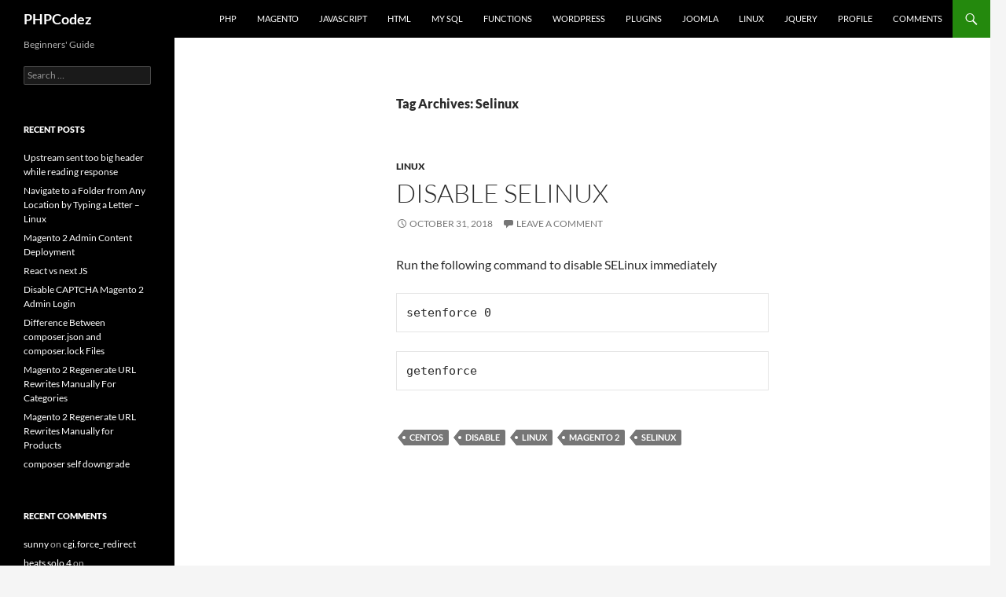

--- FILE ---
content_type: text/html; charset=UTF-8
request_url: http://phpcodez.com/tag/selinux/
body_size: 33602
content:
<!DOCTYPE html>
<!--[if IE 7]>
<html class="ie ie7" lang="en-US">
<![endif]-->
<!--[if IE 8]>
<html class="ie ie8" lang="en-US">
<![endif]-->
<!--[if !(IE 7) & !(IE 8)]><!-->
<html lang="en-US">
<!--<![endif]-->
<head>
	<meta charset="UTF-8">
	<meta name="viewport" content="width=device-width, initial-scale=1.0">
	<title>Selinux | PHPCodez</title>
	<link rel="profile" href="https://gmpg.org/xfn/11">
	<link rel="pingback" href="http://phpcodez.com/xmlrpc.php">
	<!--[if lt IE 9]>
	<script src="http://phpcodez.com/wp-content/themes/twentyfourteen/js/html5.js?ver=3.7.0"></script>
	<![endif]-->
	<meta name='robots' content='max-image-preview:large' />
	<style>img:is([sizes="auto" i], [sizes^="auto," i]) { contain-intrinsic-size: 3000px 1500px }</style>
	<link rel="alternate" type="application/rss+xml" title="PHPCodez &raquo; Feed" href="http://phpcodez.com/feed/" />
<link rel="alternate" type="application/rss+xml" title="PHPCodez &raquo; Comments Feed" href="http://phpcodez.com/comments/feed/" />
<link rel="alternate" type="application/rss+xml" title="PHPCodez &raquo; Selinux Tag Feed" href="http://phpcodez.com/tag/selinux/feed/" />
<script>
window._wpemojiSettings = {"baseUrl":"https:\/\/s.w.org\/images\/core\/emoji\/16.0.1\/72x72\/","ext":".png","svgUrl":"https:\/\/s.w.org\/images\/core\/emoji\/16.0.1\/svg\/","svgExt":".svg","source":{"concatemoji":"http:\/\/phpcodez.com\/wp-includes\/js\/wp-emoji-release.min.js?ver=6.8.3"}};
/*! This file is auto-generated */
!function(s,n){var o,i,e;function c(e){try{var t={supportTests:e,timestamp:(new Date).valueOf()};sessionStorage.setItem(o,JSON.stringify(t))}catch(e){}}function p(e,t,n){e.clearRect(0,0,e.canvas.width,e.canvas.height),e.fillText(t,0,0);var t=new Uint32Array(e.getImageData(0,0,e.canvas.width,e.canvas.height).data),a=(e.clearRect(0,0,e.canvas.width,e.canvas.height),e.fillText(n,0,0),new Uint32Array(e.getImageData(0,0,e.canvas.width,e.canvas.height).data));return t.every(function(e,t){return e===a[t]})}function u(e,t){e.clearRect(0,0,e.canvas.width,e.canvas.height),e.fillText(t,0,0);for(var n=e.getImageData(16,16,1,1),a=0;a<n.data.length;a++)if(0!==n.data[a])return!1;return!0}function f(e,t,n,a){switch(t){case"flag":return n(e,"\ud83c\udff3\ufe0f\u200d\u26a7\ufe0f","\ud83c\udff3\ufe0f\u200b\u26a7\ufe0f")?!1:!n(e,"\ud83c\udde8\ud83c\uddf6","\ud83c\udde8\u200b\ud83c\uddf6")&&!n(e,"\ud83c\udff4\udb40\udc67\udb40\udc62\udb40\udc65\udb40\udc6e\udb40\udc67\udb40\udc7f","\ud83c\udff4\u200b\udb40\udc67\u200b\udb40\udc62\u200b\udb40\udc65\u200b\udb40\udc6e\u200b\udb40\udc67\u200b\udb40\udc7f");case"emoji":return!a(e,"\ud83e\udedf")}return!1}function g(e,t,n,a){var r="undefined"!=typeof WorkerGlobalScope&&self instanceof WorkerGlobalScope?new OffscreenCanvas(300,150):s.createElement("canvas"),o=r.getContext("2d",{willReadFrequently:!0}),i=(o.textBaseline="top",o.font="600 32px Arial",{});return e.forEach(function(e){i[e]=t(o,e,n,a)}),i}function t(e){var t=s.createElement("script");t.src=e,t.defer=!0,s.head.appendChild(t)}"undefined"!=typeof Promise&&(o="wpEmojiSettingsSupports",i=["flag","emoji"],n.supports={everything:!0,everythingExceptFlag:!0},e=new Promise(function(e){s.addEventListener("DOMContentLoaded",e,{once:!0})}),new Promise(function(t){var n=function(){try{var e=JSON.parse(sessionStorage.getItem(o));if("object"==typeof e&&"number"==typeof e.timestamp&&(new Date).valueOf()<e.timestamp+604800&&"object"==typeof e.supportTests)return e.supportTests}catch(e){}return null}();if(!n){if("undefined"!=typeof Worker&&"undefined"!=typeof OffscreenCanvas&&"undefined"!=typeof URL&&URL.createObjectURL&&"undefined"!=typeof Blob)try{var e="postMessage("+g.toString()+"("+[JSON.stringify(i),f.toString(),p.toString(),u.toString()].join(",")+"));",a=new Blob([e],{type:"text/javascript"}),r=new Worker(URL.createObjectURL(a),{name:"wpTestEmojiSupports"});return void(r.onmessage=function(e){c(n=e.data),r.terminate(),t(n)})}catch(e){}c(n=g(i,f,p,u))}t(n)}).then(function(e){for(var t in e)n.supports[t]=e[t],n.supports.everything=n.supports.everything&&n.supports[t],"flag"!==t&&(n.supports.everythingExceptFlag=n.supports.everythingExceptFlag&&n.supports[t]);n.supports.everythingExceptFlag=n.supports.everythingExceptFlag&&!n.supports.flag,n.DOMReady=!1,n.readyCallback=function(){n.DOMReady=!0}}).then(function(){return e}).then(function(){var e;n.supports.everything||(n.readyCallback(),(e=n.source||{}).concatemoji?t(e.concatemoji):e.wpemoji&&e.twemoji&&(t(e.twemoji),t(e.wpemoji)))}))}((window,document),window._wpemojiSettings);
</script>
<style id='wp-emoji-styles-inline-css'>

	img.wp-smiley, img.emoji {
		display: inline !important;
		border: none !important;
		box-shadow: none !important;
		height: 1em !important;
		width: 1em !important;
		margin: 0 0.07em !important;
		vertical-align: -0.1em !important;
		background: none !important;
		padding: 0 !important;
	}
</style>
<link rel='stylesheet' id='wp-block-library-css' href='http://phpcodez.com/wp-includes/css/dist/block-library/style.min.css?ver=6.8.3' media='all' />
<style id='wp-block-library-theme-inline-css'>
.wp-block-audio :where(figcaption){color:#555;font-size:13px;text-align:center}.is-dark-theme .wp-block-audio :where(figcaption){color:#ffffffa6}.wp-block-audio{margin:0 0 1em}.wp-block-code{border:1px solid #ccc;border-radius:4px;font-family:Menlo,Consolas,monaco,monospace;padding:.8em 1em}.wp-block-embed :where(figcaption){color:#555;font-size:13px;text-align:center}.is-dark-theme .wp-block-embed :where(figcaption){color:#ffffffa6}.wp-block-embed{margin:0 0 1em}.blocks-gallery-caption{color:#555;font-size:13px;text-align:center}.is-dark-theme .blocks-gallery-caption{color:#ffffffa6}:root :where(.wp-block-image figcaption){color:#555;font-size:13px;text-align:center}.is-dark-theme :root :where(.wp-block-image figcaption){color:#ffffffa6}.wp-block-image{margin:0 0 1em}.wp-block-pullquote{border-bottom:4px solid;border-top:4px solid;color:currentColor;margin-bottom:1.75em}.wp-block-pullquote cite,.wp-block-pullquote footer,.wp-block-pullquote__citation{color:currentColor;font-size:.8125em;font-style:normal;text-transform:uppercase}.wp-block-quote{border-left:.25em solid;margin:0 0 1.75em;padding-left:1em}.wp-block-quote cite,.wp-block-quote footer{color:currentColor;font-size:.8125em;font-style:normal;position:relative}.wp-block-quote:where(.has-text-align-right){border-left:none;border-right:.25em solid;padding-left:0;padding-right:1em}.wp-block-quote:where(.has-text-align-center){border:none;padding-left:0}.wp-block-quote.is-large,.wp-block-quote.is-style-large,.wp-block-quote:where(.is-style-plain){border:none}.wp-block-search .wp-block-search__label{font-weight:700}.wp-block-search__button{border:1px solid #ccc;padding:.375em .625em}:where(.wp-block-group.has-background){padding:1.25em 2.375em}.wp-block-separator.has-css-opacity{opacity:.4}.wp-block-separator{border:none;border-bottom:2px solid;margin-left:auto;margin-right:auto}.wp-block-separator.has-alpha-channel-opacity{opacity:1}.wp-block-separator:not(.is-style-wide):not(.is-style-dots){width:100px}.wp-block-separator.has-background:not(.is-style-dots){border-bottom:none;height:1px}.wp-block-separator.has-background:not(.is-style-wide):not(.is-style-dots){height:2px}.wp-block-table{margin:0 0 1em}.wp-block-table td,.wp-block-table th{word-break:normal}.wp-block-table :where(figcaption){color:#555;font-size:13px;text-align:center}.is-dark-theme .wp-block-table :where(figcaption){color:#ffffffa6}.wp-block-video :where(figcaption){color:#555;font-size:13px;text-align:center}.is-dark-theme .wp-block-video :where(figcaption){color:#ffffffa6}.wp-block-video{margin:0 0 1em}:root :where(.wp-block-template-part.has-background){margin-bottom:0;margin-top:0;padding:1.25em 2.375em}
</style>
<style id='classic-theme-styles-inline-css'>
/*! This file is auto-generated */
.wp-block-button__link{color:#fff;background-color:#32373c;border-radius:9999px;box-shadow:none;text-decoration:none;padding:calc(.667em + 2px) calc(1.333em + 2px);font-size:1.125em}.wp-block-file__button{background:#32373c;color:#fff;text-decoration:none}
</style>
<style id='global-styles-inline-css'>
:root{--wp--preset--aspect-ratio--square: 1;--wp--preset--aspect-ratio--4-3: 4/3;--wp--preset--aspect-ratio--3-4: 3/4;--wp--preset--aspect-ratio--3-2: 3/2;--wp--preset--aspect-ratio--2-3: 2/3;--wp--preset--aspect-ratio--16-9: 16/9;--wp--preset--aspect-ratio--9-16: 9/16;--wp--preset--color--black: #000;--wp--preset--color--cyan-bluish-gray: #abb8c3;--wp--preset--color--white: #fff;--wp--preset--color--pale-pink: #f78da7;--wp--preset--color--vivid-red: #cf2e2e;--wp--preset--color--luminous-vivid-orange: #ff6900;--wp--preset--color--luminous-vivid-amber: #fcb900;--wp--preset--color--light-green-cyan: #7bdcb5;--wp--preset--color--vivid-green-cyan: #00d084;--wp--preset--color--pale-cyan-blue: #8ed1fc;--wp--preset--color--vivid-cyan-blue: #0693e3;--wp--preset--color--vivid-purple: #9b51e0;--wp--preset--color--green: #24890d;--wp--preset--color--dark-gray: #2b2b2b;--wp--preset--color--medium-gray: #767676;--wp--preset--color--light-gray: #f5f5f5;--wp--preset--gradient--vivid-cyan-blue-to-vivid-purple: linear-gradient(135deg,rgba(6,147,227,1) 0%,rgb(155,81,224) 100%);--wp--preset--gradient--light-green-cyan-to-vivid-green-cyan: linear-gradient(135deg,rgb(122,220,180) 0%,rgb(0,208,130) 100%);--wp--preset--gradient--luminous-vivid-amber-to-luminous-vivid-orange: linear-gradient(135deg,rgba(252,185,0,1) 0%,rgba(255,105,0,1) 100%);--wp--preset--gradient--luminous-vivid-orange-to-vivid-red: linear-gradient(135deg,rgba(255,105,0,1) 0%,rgb(207,46,46) 100%);--wp--preset--gradient--very-light-gray-to-cyan-bluish-gray: linear-gradient(135deg,rgb(238,238,238) 0%,rgb(169,184,195) 100%);--wp--preset--gradient--cool-to-warm-spectrum: linear-gradient(135deg,rgb(74,234,220) 0%,rgb(151,120,209) 20%,rgb(207,42,186) 40%,rgb(238,44,130) 60%,rgb(251,105,98) 80%,rgb(254,248,76) 100%);--wp--preset--gradient--blush-light-purple: linear-gradient(135deg,rgb(255,206,236) 0%,rgb(152,150,240) 100%);--wp--preset--gradient--blush-bordeaux: linear-gradient(135deg,rgb(254,205,165) 0%,rgb(254,45,45) 50%,rgb(107,0,62) 100%);--wp--preset--gradient--luminous-dusk: linear-gradient(135deg,rgb(255,203,112) 0%,rgb(199,81,192) 50%,rgb(65,88,208) 100%);--wp--preset--gradient--pale-ocean: linear-gradient(135deg,rgb(255,245,203) 0%,rgb(182,227,212) 50%,rgb(51,167,181) 100%);--wp--preset--gradient--electric-grass: linear-gradient(135deg,rgb(202,248,128) 0%,rgb(113,206,126) 100%);--wp--preset--gradient--midnight: linear-gradient(135deg,rgb(2,3,129) 0%,rgb(40,116,252) 100%);--wp--preset--font-size--small: 13px;--wp--preset--font-size--medium: 20px;--wp--preset--font-size--large: 36px;--wp--preset--font-size--x-large: 42px;--wp--preset--spacing--20: 0.44rem;--wp--preset--spacing--30: 0.67rem;--wp--preset--spacing--40: 1rem;--wp--preset--spacing--50: 1.5rem;--wp--preset--spacing--60: 2.25rem;--wp--preset--spacing--70: 3.38rem;--wp--preset--spacing--80: 5.06rem;--wp--preset--shadow--natural: 6px 6px 9px rgba(0, 0, 0, 0.2);--wp--preset--shadow--deep: 12px 12px 50px rgba(0, 0, 0, 0.4);--wp--preset--shadow--sharp: 6px 6px 0px rgba(0, 0, 0, 0.2);--wp--preset--shadow--outlined: 6px 6px 0px -3px rgba(255, 255, 255, 1), 6px 6px rgba(0, 0, 0, 1);--wp--preset--shadow--crisp: 6px 6px 0px rgba(0, 0, 0, 1);}:where(.is-layout-flex){gap: 0.5em;}:where(.is-layout-grid){gap: 0.5em;}body .is-layout-flex{display: flex;}.is-layout-flex{flex-wrap: wrap;align-items: center;}.is-layout-flex > :is(*, div){margin: 0;}body .is-layout-grid{display: grid;}.is-layout-grid > :is(*, div){margin: 0;}:where(.wp-block-columns.is-layout-flex){gap: 2em;}:where(.wp-block-columns.is-layout-grid){gap: 2em;}:where(.wp-block-post-template.is-layout-flex){gap: 1.25em;}:where(.wp-block-post-template.is-layout-grid){gap: 1.25em;}.has-black-color{color: var(--wp--preset--color--black) !important;}.has-cyan-bluish-gray-color{color: var(--wp--preset--color--cyan-bluish-gray) !important;}.has-white-color{color: var(--wp--preset--color--white) !important;}.has-pale-pink-color{color: var(--wp--preset--color--pale-pink) !important;}.has-vivid-red-color{color: var(--wp--preset--color--vivid-red) !important;}.has-luminous-vivid-orange-color{color: var(--wp--preset--color--luminous-vivid-orange) !important;}.has-luminous-vivid-amber-color{color: var(--wp--preset--color--luminous-vivid-amber) !important;}.has-light-green-cyan-color{color: var(--wp--preset--color--light-green-cyan) !important;}.has-vivid-green-cyan-color{color: var(--wp--preset--color--vivid-green-cyan) !important;}.has-pale-cyan-blue-color{color: var(--wp--preset--color--pale-cyan-blue) !important;}.has-vivid-cyan-blue-color{color: var(--wp--preset--color--vivid-cyan-blue) !important;}.has-vivid-purple-color{color: var(--wp--preset--color--vivid-purple) !important;}.has-black-background-color{background-color: var(--wp--preset--color--black) !important;}.has-cyan-bluish-gray-background-color{background-color: var(--wp--preset--color--cyan-bluish-gray) !important;}.has-white-background-color{background-color: var(--wp--preset--color--white) !important;}.has-pale-pink-background-color{background-color: var(--wp--preset--color--pale-pink) !important;}.has-vivid-red-background-color{background-color: var(--wp--preset--color--vivid-red) !important;}.has-luminous-vivid-orange-background-color{background-color: var(--wp--preset--color--luminous-vivid-orange) !important;}.has-luminous-vivid-amber-background-color{background-color: var(--wp--preset--color--luminous-vivid-amber) !important;}.has-light-green-cyan-background-color{background-color: var(--wp--preset--color--light-green-cyan) !important;}.has-vivid-green-cyan-background-color{background-color: var(--wp--preset--color--vivid-green-cyan) !important;}.has-pale-cyan-blue-background-color{background-color: var(--wp--preset--color--pale-cyan-blue) !important;}.has-vivid-cyan-blue-background-color{background-color: var(--wp--preset--color--vivid-cyan-blue) !important;}.has-vivid-purple-background-color{background-color: var(--wp--preset--color--vivid-purple) !important;}.has-black-border-color{border-color: var(--wp--preset--color--black) !important;}.has-cyan-bluish-gray-border-color{border-color: var(--wp--preset--color--cyan-bluish-gray) !important;}.has-white-border-color{border-color: var(--wp--preset--color--white) !important;}.has-pale-pink-border-color{border-color: var(--wp--preset--color--pale-pink) !important;}.has-vivid-red-border-color{border-color: var(--wp--preset--color--vivid-red) !important;}.has-luminous-vivid-orange-border-color{border-color: var(--wp--preset--color--luminous-vivid-orange) !important;}.has-luminous-vivid-amber-border-color{border-color: var(--wp--preset--color--luminous-vivid-amber) !important;}.has-light-green-cyan-border-color{border-color: var(--wp--preset--color--light-green-cyan) !important;}.has-vivid-green-cyan-border-color{border-color: var(--wp--preset--color--vivid-green-cyan) !important;}.has-pale-cyan-blue-border-color{border-color: var(--wp--preset--color--pale-cyan-blue) !important;}.has-vivid-cyan-blue-border-color{border-color: var(--wp--preset--color--vivid-cyan-blue) !important;}.has-vivid-purple-border-color{border-color: var(--wp--preset--color--vivid-purple) !important;}.has-vivid-cyan-blue-to-vivid-purple-gradient-background{background: var(--wp--preset--gradient--vivid-cyan-blue-to-vivid-purple) !important;}.has-light-green-cyan-to-vivid-green-cyan-gradient-background{background: var(--wp--preset--gradient--light-green-cyan-to-vivid-green-cyan) !important;}.has-luminous-vivid-amber-to-luminous-vivid-orange-gradient-background{background: var(--wp--preset--gradient--luminous-vivid-amber-to-luminous-vivid-orange) !important;}.has-luminous-vivid-orange-to-vivid-red-gradient-background{background: var(--wp--preset--gradient--luminous-vivid-orange-to-vivid-red) !important;}.has-very-light-gray-to-cyan-bluish-gray-gradient-background{background: var(--wp--preset--gradient--very-light-gray-to-cyan-bluish-gray) !important;}.has-cool-to-warm-spectrum-gradient-background{background: var(--wp--preset--gradient--cool-to-warm-spectrum) !important;}.has-blush-light-purple-gradient-background{background: var(--wp--preset--gradient--blush-light-purple) !important;}.has-blush-bordeaux-gradient-background{background: var(--wp--preset--gradient--blush-bordeaux) !important;}.has-luminous-dusk-gradient-background{background: var(--wp--preset--gradient--luminous-dusk) !important;}.has-pale-ocean-gradient-background{background: var(--wp--preset--gradient--pale-ocean) !important;}.has-electric-grass-gradient-background{background: var(--wp--preset--gradient--electric-grass) !important;}.has-midnight-gradient-background{background: var(--wp--preset--gradient--midnight) !important;}.has-small-font-size{font-size: var(--wp--preset--font-size--small) !important;}.has-medium-font-size{font-size: var(--wp--preset--font-size--medium) !important;}.has-large-font-size{font-size: var(--wp--preset--font-size--large) !important;}.has-x-large-font-size{font-size: var(--wp--preset--font-size--x-large) !important;}
:where(.wp-block-post-template.is-layout-flex){gap: 1.25em;}:where(.wp-block-post-template.is-layout-grid){gap: 1.25em;}
:where(.wp-block-columns.is-layout-flex){gap: 2em;}:where(.wp-block-columns.is-layout-grid){gap: 2em;}
:root :where(.wp-block-pullquote){font-size: 1.5em;line-height: 1.6;}
</style>
<link rel='stylesheet' id='twentyfourteen-lato-css' href='http://phpcodez.com/wp-content/themes/twentyfourteen/fonts/font-lato.css?ver=20230328' media='all' />
<link rel='stylesheet' id='genericons-css' href='http://phpcodez.com/wp-content/themes/twentyfourteen/genericons/genericons.css?ver=3.0.3' media='all' />
<link rel='stylesheet' id='twentyfourteen-style-css' href='http://phpcodez.com/wp-content/themes/twentyfourteen/style.css?ver=20250415' media='all' />
<link rel='stylesheet' id='twentyfourteen-block-style-css' href='http://phpcodez.com/wp-content/themes/twentyfourteen/css/blocks.css?ver=20240708' media='all' />
<!--[if lt IE 9]>
<link rel='stylesheet' id='twentyfourteen-ie-css' href='http://phpcodez.com/wp-content/themes/twentyfourteen/css/ie.css?ver=20140711' media='all' />
<![endif]-->
<script src="http://phpcodez.com/wp-includes/js/jquery/jquery.min.js?ver=3.7.1" id="jquery-core-js"></script>
<script src="http://phpcodez.com/wp-includes/js/jquery/jquery-migrate.min.js?ver=3.4.1" id="jquery-migrate-js"></script>
<script src="http://phpcodez.com/wp-content/themes/twentyfourteen/js/functions.js?ver=20230526" id="twentyfourteen-script-js" defer data-wp-strategy="defer"></script>
<link rel="https://api.w.org/" href="http://phpcodez.com/wp-json/" /><link rel="alternate" title="JSON" type="application/json" href="http://phpcodez.com/wp-json/wp/v2/tags/429" /><link rel="EditURI" type="application/rsd+xml" title="RSD" href="http://phpcodez.com/xmlrpc.php?rsd" />
<meta name="generator" content="WordPress 6.8.3" />
<style>.recentcomments a{display:inline !important;padding:0 !important;margin:0 !important;}</style><link rel="icon" href="http://phpcodez.com/wp-content/uploads/2020/09/cropped-download-32x32.png" sizes="32x32" />
<link rel="icon" href="http://phpcodez.com/wp-content/uploads/2020/09/cropped-download-192x192.png" sizes="192x192" />
<link rel="apple-touch-icon" href="http://phpcodez.com/wp-content/uploads/2020/09/cropped-download-180x180.png" />
<meta name="msapplication-TileImage" content="http://phpcodez.com/wp-content/uploads/2020/09/cropped-download-270x270.png" />
</head>

<body class="archive tag tag-selinux tag-429 wp-embed-responsive wp-theme-twentyfourteen masthead-fixed list-view full-width">
<a class="screen-reader-text skip-link" href="#content">
	Skip to content</a>
<div id="page" class="hfeed site">
		
	<header id="masthead" class="site-header">
		<div class="header-main">
			<h1 class="site-title"><a href="http://phpcodez.com/" rel="home" >PHPCodez</a></h1>

			<div class="search-toggle">
				<a href="#search-container" class="screen-reader-text" aria-expanded="false" aria-controls="search-container">
					Search				</a>
			</div>

			<nav id="primary-navigation" class="site-navigation primary-navigation">
				<button class="menu-toggle">Primary Menu</button>
				<div class="menu-main-menu-container"><ul id="primary-menu" class="nav-menu"><li id="menu-item-5867" class="menu-item menu-item-type-custom menu-item-object-custom menu-item-home menu-item-5867"><a href="http://phpcodez.com/">PHP</a></li>
<li id="menu-item-5869" class="menu-item menu-item-type-taxonomy menu-item-object-category menu-item-5869"><a href="http://phpcodez.com/category/magento/">Magento</a></li>
<li id="menu-item-8329" class="menu-item menu-item-type-taxonomy menu-item-object-category menu-item-8329"><a href="http://phpcodez.com/category/javascript/">Javascript</a></li>
<li id="menu-item-8346" class="menu-item menu-item-type-taxonomy menu-item-object-category menu-item-8346"><a href="http://phpcodez.com/category/html/">HTML</a></li>
<li id="menu-item-5876" class="menu-item menu-item-type-taxonomy menu-item-object-category menu-item-5876"><a href="http://phpcodez.com/category/my-sql/">My SQL</a></li>
<li id="menu-item-5871" class="menu-item menu-item-type-custom menu-item-object-custom menu-item-5871"><a href="http://phpcodez.com/functions">Functions</a></li>
<li id="menu-item-5868" class="menu-item menu-item-type-taxonomy menu-item-object-category menu-item-5868"><a href="http://phpcodez.com/category/wordpress/">WordPress</a></li>
<li id="menu-item-5872" class="menu-item menu-item-type-taxonomy menu-item-object-category menu-item-5872"><a href="http://phpcodez.com/category/plugins/">Plugins</a></li>
<li id="menu-item-5870" class="menu-item menu-item-type-taxonomy menu-item-object-category menu-item-5870"><a href="http://phpcodez.com/category/joomla/">Joomla</a></li>
<li id="menu-item-5875" class="menu-item menu-item-type-taxonomy menu-item-object-category menu-item-5875"><a href="http://phpcodez.com/category/linux/">Linux</a></li>
<li id="menu-item-5877" class="menu-item menu-item-type-taxonomy menu-item-object-category menu-item-5877"><a href="http://phpcodez.com/category/jquery/">jQuery</a></li>
<li id="menu-item-5874" class="menu-item menu-item-type-post_type menu-item-object-page menu-item-5874"><a href="http://phpcodez.com/pramodtp/">Profile</a></li>
<li id="menu-item-5873" class="menu-item menu-item-type-post_type menu-item-object-page menu-item-5873"><a href="http://phpcodez.com/comments/">comments</a></li>
</ul></div>			</nav>
		</div>

		<div id="search-container" class="search-box-wrapper hide">
			<div class="search-box">
				<form role="search" method="get" class="search-form" action="http://phpcodez.com/">
				<label>
					<span class="screen-reader-text">Search for:</span>
					<input type="search" class="search-field" placeholder="Search &hellip;" value="" name="s" />
				</label>
				<input type="submit" class="search-submit" value="Search" />
			</form>			</div>
		</div>
	</header><!-- #masthead -->

	<div id="main" class="site-main">

	<section id="primary" class="content-area">
		<div id="content" class="site-content" role="main">

			
			<header class="archive-header">
				<h1 class="archive-title">
				Tag Archives: Selinux				</h1>

							</header><!-- .archive-header -->

				
<article id="post-7694" class="post-7694 post type-post status-publish format-standard hentry category-linux tag-centos tag-disable tag-linux tag-magento-2 tag-selinux">
	
	<header class="entry-header">
				<div class="entry-meta">
			<span class="cat-links"><a href="http://phpcodez.com/category/linux/" rel="category tag">Linux</a></span>
		</div>
			<h1 class="entry-title"><a href="http://phpcodez.com/disable-selinux/" rel="bookmark">Disable Selinux</a></h1>
		<div class="entry-meta">
			<span class="entry-date"><a href="http://phpcodez.com/disable-selinux/" rel="bookmark"><time class="entry-date" datetime="2018-10-31T11:39:57+00:00">October 31, 2018</time></a></span> <span class="byline"><span class="author vcard"><a class="url fn n" href="http://phpcodez.com/author/phpcodez/" rel="author">Pramod T P</a></span></span>			<span class="comments-link"><a href="http://phpcodez.com/disable-selinux/#respond">Leave a comment</a></span>
						</div><!-- .entry-meta -->
	</header><!-- .entry-header -->

		<div class="entry-content">
		<p>Run the following command to disable SELinux immediately</p>
<pre class="pre codeblock hljs">setenforce 0</pre>
<pre class="pre codeblock hljs">getenforce</pre>
	</div><!-- .entry-content -->
	
	<footer class="entry-meta"><span class="tag-links"><a href="http://phpcodez.com/tag/centos/" rel="tag">CentOS</a><a href="http://phpcodez.com/tag/disable/" rel="tag">disable</a><a href="http://phpcodez.com/tag/linux/" rel="tag">Linux</a><a href="http://phpcodez.com/tag/magento-2/" rel="tag">Magento 2</a><a href="http://phpcodez.com/tag/selinux/" rel="tag">Selinux</a></span></footer></article><!-- #post-7694 -->
		</div><!-- #content -->
	</section><!-- #primary -->

<div id="secondary">
		<h2 class="site-description">Beginners&#039; Guide</h2>
	
	
		<div id="primary-sidebar" class="primary-sidebar widget-area" role="complementary">
		<aside id="search-2" class="widget widget_search"><form role="search" method="get" class="search-form" action="http://phpcodez.com/">
				<label>
					<span class="screen-reader-text">Search for:</span>
					<input type="search" class="search-field" placeholder="Search &hellip;" value="" name="s" />
				</label>
				<input type="submit" class="search-submit" value="Search" />
			</form></aside>
		<aside id="recent-posts-2" class="widget widget_recent_entries">
		<h1 class="widget-title">Recent Posts</h1><nav aria-label="Recent Posts">
		<ul>
											<li>
					<a href="http://phpcodez.com/upstream-sent-too-big-header-while-reading-response/">Upstream sent too big header while reading response</a>
									</li>
											<li>
					<a href="http://phpcodez.com/navigate-to-a-folder-from-any-location-by-typing-a-letter-linux/">Navigate to a Folder from Any Location by Typing a Letter &#8211; Linux</a>
									</li>
											<li>
					<a href="http://phpcodez.com/magento-2-admin-content-deployment/">Magento 2 Admin Content Deployment</a>
									</li>
											<li>
					<a href="http://phpcodez.com/react-vs-next-js/">React vs next JS</a>
									</li>
											<li>
					<a href="http://phpcodez.com/disable-captcha-magento-2-admin-login/">Disable CAPTCHA Magento 2 Admin Login</a>
									</li>
											<li>
					<a href="http://phpcodez.com/difference-between-composer-json-and-composer-lock-files/">Difference Between composer.json and composer.lock Files</a>
									</li>
											<li>
					<a href="http://phpcodez.com/magento-2-regenerate-url-rewrites-manually-for-categories/">Magento 2 Regenerate URL Rewrites Manually For Categories</a>
									</li>
											<li>
					<a href="http://phpcodez.com/magento-2-regenerate-url-rewrites-manually-for-products/">Magento 2 Regenerate URL Rewrites Manually for Products</a>
									</li>
											<li>
					<a href="http://phpcodez.com/composer-self-downgrade/">composer self downgrade</a>
									</li>
					</ul>

		</nav></aside><aside id="recent-comments-2" class="widget widget_recent_comments"><h1 class="widget-title">Recent Comments</h1><nav aria-label="Recent Comments"><ul id="recentcomments"><li class="recentcomments"><span class="comment-author-link"><a href="https://360digitizingsolutions.com/" class="url" rel="ugc external nofollow">sunny</a></span> on <a href="http://phpcodez.com/cgi-force_redirect/#comment-1483">cgi.force_redirect</a></li><li class="recentcomments"><span class="comment-author-link"><a href="https://buyreviewer.com/exploring-the-beats-solo-4-our-take-on-wireless-freedom/" class="url" rel="ugc external nofollow">beats solo 4</a></span> on <a href="http://phpcodez.com/allow_url_include/#comment-1341">allow_url_include</a></li><li class="recentcomments"><span class="comment-author-link">Hairstyles</span> on <a href="http://phpcodez.com/php-end-of-line/#comment-1338">php end of line</a></li><li class="recentcomments"><span class="comment-author-link"><a href="https://www.queensbushpub.com" class="url" rel="ugc external nofollow">penipu</a></span> on <a href="http://phpcodez.com/cgi-force_redirect/#comment-1331">cgi.force_redirect</a></li><li class="recentcomments"><span class="comment-author-link"><a href="https://cbchinesegrill.com/" class="url" rel="ugc external nofollow">lumi777 link alternatif</a></span> on <a href="http://phpcodez.com/cgi-force_redirect/#comment-1264">cgi.force_redirect</a></li></ul></nav></aside><aside id="categories-3" class="widget widget_categories"><h1 class="widget-title">Categories</h1><nav aria-label="Categories">
			<ul>
					<li class="cat-item cat-item-2"><a href="http://phpcodez.com/category/htacess/">.htaccess</a> (32)
</li>
	<li class="cat-item cat-item-3"><a href="http://phpcodez.com/category/ajax/">Ajax</a> (4)
</li>
	<li class="cat-item cat-item-4"><a href="http://phpcodez.com/category/apache/">Apache</a> (43)
</li>
	<li class="cat-item cat-item-544"><a href="http://phpcodez.com/category/aws/">AWS</a> (11)
</li>
	<li class="cat-item cat-item-5"><a href="http://phpcodez.com/category/cookie/">Cookie</a> (4)
</li>
	<li class="cat-item cat-item-6"><a href="http://phpcodez.com/category/database-model/">Database Model</a> (9)
</li>
	<li class="cat-item cat-item-7"><a href="http://phpcodez.com/category/design-pattern/">Design Pattern</a> (9)
</li>
	<li class="cat-item cat-item-8"><a href="http://phpcodez.com/category/filter/">Filter</a> (27)
</li>
	<li class="cat-item cat-item-9"><a href="http://phpcodez.com/category/general/">General</a> (187)
</li>
	<li class="cat-item cat-item-10"><a href="http://phpcodez.com/category/html/">HTML</a> (5)
</li>
	<li class="cat-item cat-item-11"><a href="http://phpcodez.com/category/ip-board/">IP.Board</a> (1)
</li>
	<li class="cat-item cat-item-12"><a href="http://phpcodez.com/category/javascript/">Javascript</a> (99)
</li>
	<li class="cat-item cat-item-13"><a href="http://phpcodez.com/category/jetty/">Jetty</a> (3)
</li>
	<li class="cat-item cat-item-14"><a href="http://phpcodez.com/category/joomla/">Joomla</a> (17)
</li>
	<li class="cat-item cat-item-15"><a href="http://phpcodez.com/category/jquery/">jQuery</a> (63)
</li>
	<li class="cat-item cat-item-16"><a href="http://phpcodez.com/category/json/">JSON</a> (3)
</li>
	<li class="cat-item cat-item-17"><a href="http://phpcodez.com/category/jsp/">JSP</a> (1)
</li>
	<li class="cat-item cat-item-18"><a href="http://phpcodez.com/category/linux/">Linux</a> (125)
</li>
	<li class="cat-item cat-item-19"><a href="http://phpcodez.com/category/magento/">Magento</a> (371)
</li>
	<li class="cat-item cat-item-20"><a href="http://phpcodez.com/category/my-sql/">My SQL</a> (74)
</li>
	<li class="cat-item cat-item-21"><a href="http://phpcodez.com/category/nginx/">nginx</a> (4)
</li>
	<li class="cat-item cat-item-22"><a href="http://phpcodez.com/category/oops/">OOPs</a> (12)
</li>
	<li class="cat-item cat-item-24"><a href="http://phpcodez.com/category/payment-gateway/">Payment Gateway</a> (1)
</li>
	<li class="cat-item cat-item-25"><a href="http://phpcodez.com/category/php/">PHP</a> (1,005)
</li>
	<li class="cat-item cat-item-26"><a href="http://phpcodez.com/category/plugins/">Plugins</a> (11)
</li>
	<li class="cat-item cat-item-27"><a href="http://phpcodez.com/category/prototype/">Prototype</a> (1)
</li>
	<li class="cat-item cat-item-28"><a href="http://phpcodez.com/category/session/">session</a> (5)
</li>
	<li class="cat-item cat-item-29"><a href="http://phpcodez.com/category/socialengine/">Socialengine</a> (1)
</li>
	<li class="cat-item cat-item-31"><a href="http://phpcodez.com/category/sql/">SQL</a> (69)
</li>
	<li class="cat-item cat-item-32"><a href="http://phpcodez.com/category/svn/">SVN</a> (17)
</li>
	<li class="cat-item cat-item-1"><a href="http://phpcodez.com/category/uncategorized/">Uncategorized</a> (11)
</li>
	<li class="cat-item cat-item-34"><a href="http://phpcodez.com/category/vbulletin/">Vbulletin</a> (11)
</li>
	<li class="cat-item cat-item-35"><a href="http://phpcodez.com/category/wordpress/">Wordpress</a> (89)
</li>
			</ul>

			</nav></aside>	</div><!-- #primary-sidebar -->
	</div><!-- #secondary -->

		</div><!-- #main -->

		<footer id="colophon" class="site-footer">

			
			<div class="site-info">
												<a href="https://wordpress.org/" class="imprint">
					Proudly powered by WordPress				</a>
			</div><!-- .site-info -->
		</footer><!-- #colophon -->
	</div><!-- #page -->

	<script type="speculationrules">
{"prefetch":[{"source":"document","where":{"and":[{"href_matches":"\/*"},{"not":{"href_matches":["\/wp-*.php","\/wp-admin\/*","\/wp-content\/uploads\/*","\/wp-content\/*","\/wp-content\/plugins\/*","\/wp-content\/themes\/twentyfourteen\/*","\/*\\?(.+)"]}},{"not":{"selector_matches":"a[rel~=\"nofollow\"]"}},{"not":{"selector_matches":".no-prefetch, .no-prefetch a"}}]},"eagerness":"conservative"}]}
</script>
</body>
</html>
